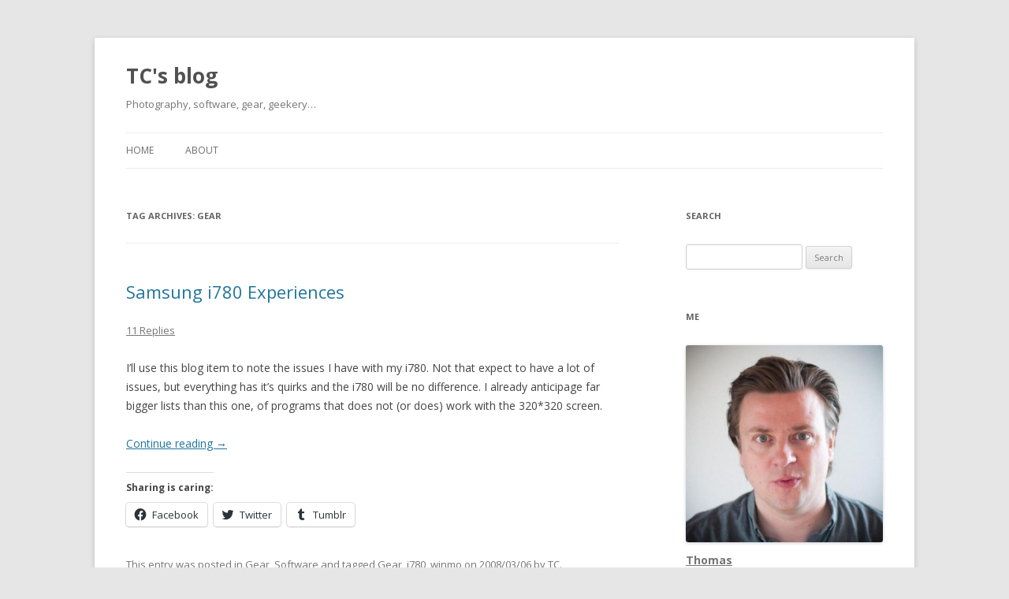

--- FILE ---
content_type: text/html; charset=UTF-8
request_url: https://b.tc.dk/tag/gear/
body_size: 10163
content:
<!DOCTYPE html>
<!--[if IE 7]>
<html class="ie ie7" lang="en-US">
<![endif]-->
<!--[if IE 8]>
<html class="ie ie8" lang="en-US">
<![endif]-->
<!--[if !(IE 7) & !(IE 8)]><!-->
<html lang="en-US">
<!--<![endif]-->
<head>
<meta charset="UTF-8" />
<meta name="viewport" content="width=device-width" />
<title>Gear | TC&#039;s blog</title>
<link rel="profile" href="https://gmpg.org/xfn/11" />
<link rel="pingback" href="https://b.tc.dk/xmlrpc.php">
<!--[if lt IE 9]>
<script src="https://b.tc.dk/wp-content/themes/twentytwelve/js/html5.js?ver=3.7.0" type="text/javascript"></script>
<![endif]-->
<meta name='robots' content='max-image-preview:large' />
<link rel='dns-prefetch' href='//secure.gravatar.com' />
<link rel='dns-prefetch' href='//platform-api.sharethis.com' />
<link rel='dns-prefetch' href='//stats.wp.com' />
<link rel='dns-prefetch' href='//fonts.googleapis.com' />
<link rel='dns-prefetch' href='//v0.wordpress.com' />
<link rel='dns-prefetch' href='//jetpack.wordpress.com' />
<link rel='dns-prefetch' href='//s0.wp.com' />
<link rel='dns-prefetch' href='//public-api.wordpress.com' />
<link rel='dns-prefetch' href='//0.gravatar.com' />
<link rel='dns-prefetch' href='//1.gravatar.com' />
<link rel='dns-prefetch' href='//2.gravatar.com' />
<link rel='dns-prefetch' href='//i0.wp.com' />
<link rel='dns-prefetch' href='//c0.wp.com' />
<link href='https://fonts.gstatic.com' crossorigin rel='preconnect' />
<link rel="alternate" type="application/rss+xml" title="TC&#039;s blog &raquo; Feed" href="https://b.tc.dk/feed/" />
<link rel="alternate" type="application/rss+xml" title="TC&#039;s blog &raquo; Comments Feed" href="https://b.tc.dk/comments/feed/" />
<link rel="alternate" type="application/rss+xml" title="TC&#039;s blog &raquo; Gear Tag Feed" href="https://b.tc.dk/tag/gear/feed/" />
<script type="text/javascript">
window._wpemojiSettings = {"baseUrl":"https:\/\/s.w.org\/images\/core\/emoji\/14.0.0\/72x72\/","ext":".png","svgUrl":"https:\/\/s.w.org\/images\/core\/emoji\/14.0.0\/svg\/","svgExt":".svg","source":{"concatemoji":"https:\/\/b.tc.dk\/wp-includes\/js\/wp-emoji-release.min.js?ver=bf30ba7e9bb2213589026715c0a576b2"}};
/*! This file is auto-generated */
!function(e,a,t){var n,r,o,i=a.createElement("canvas"),p=i.getContext&&i.getContext("2d");function s(e,t){p.clearRect(0,0,i.width,i.height),p.fillText(e,0,0);e=i.toDataURL();return p.clearRect(0,0,i.width,i.height),p.fillText(t,0,0),e===i.toDataURL()}function c(e){var t=a.createElement("script");t.src=e,t.defer=t.type="text/javascript",a.getElementsByTagName("head")[0].appendChild(t)}for(o=Array("flag","emoji"),t.supports={everything:!0,everythingExceptFlag:!0},r=0;r<o.length;r++)t.supports[o[r]]=function(e){if(p&&p.fillText)switch(p.textBaseline="top",p.font="600 32px Arial",e){case"flag":return s("\ud83c\udff3\ufe0f\u200d\u26a7\ufe0f","\ud83c\udff3\ufe0f\u200b\u26a7\ufe0f")?!1:!s("\ud83c\uddfa\ud83c\uddf3","\ud83c\uddfa\u200b\ud83c\uddf3")&&!s("\ud83c\udff4\udb40\udc67\udb40\udc62\udb40\udc65\udb40\udc6e\udb40\udc67\udb40\udc7f","\ud83c\udff4\u200b\udb40\udc67\u200b\udb40\udc62\u200b\udb40\udc65\u200b\udb40\udc6e\u200b\udb40\udc67\u200b\udb40\udc7f");case"emoji":return!s("\ud83e\udef1\ud83c\udffb\u200d\ud83e\udef2\ud83c\udfff","\ud83e\udef1\ud83c\udffb\u200b\ud83e\udef2\ud83c\udfff")}return!1}(o[r]),t.supports.everything=t.supports.everything&&t.supports[o[r]],"flag"!==o[r]&&(t.supports.everythingExceptFlag=t.supports.everythingExceptFlag&&t.supports[o[r]]);t.supports.everythingExceptFlag=t.supports.everythingExceptFlag&&!t.supports.flag,t.DOMReady=!1,t.readyCallback=function(){t.DOMReady=!0},t.supports.everything||(n=function(){t.readyCallback()},a.addEventListener?(a.addEventListener("DOMContentLoaded",n,!1),e.addEventListener("load",n,!1)):(e.attachEvent("onload",n),a.attachEvent("onreadystatechange",function(){"complete"===a.readyState&&t.readyCallback()})),(e=t.source||{}).concatemoji?c(e.concatemoji):e.wpemoji&&e.twemoji&&(c(e.twemoji),c(e.wpemoji)))}(window,document,window._wpemojiSettings);
</script>
<style type="text/css">
img.wp-smiley,
img.emoji {
	display: inline !important;
	border: none !important;
	box-shadow: none !important;
	height: 1em !important;
	width: 1em !important;
	margin: 0 0.07em !important;
	vertical-align: -0.1em !important;
	background: none !important;
	padding: 0 !important;
}
</style>
	<link rel='stylesheet' id='wp-block-library-css' href='https://c0.wp.com/c/6.2.8/wp-includes/css/dist/block-library/style.min.css' type='text/css' media='all' />
<style id='wp-block-library-inline-css' type='text/css'>
.has-text-align-justify{text-align:justify;}
</style>
<style id='wp-block-library-theme-inline-css' type='text/css'>
.wp-block-audio figcaption{color:#555;font-size:13px;text-align:center}.is-dark-theme .wp-block-audio figcaption{color:hsla(0,0%,100%,.65)}.wp-block-audio{margin:0 0 1em}.wp-block-code{border:1px solid #ccc;border-radius:4px;font-family:Menlo,Consolas,monaco,monospace;padding:.8em 1em}.wp-block-embed figcaption{color:#555;font-size:13px;text-align:center}.is-dark-theme .wp-block-embed figcaption{color:hsla(0,0%,100%,.65)}.wp-block-embed{margin:0 0 1em}.blocks-gallery-caption{color:#555;font-size:13px;text-align:center}.is-dark-theme .blocks-gallery-caption{color:hsla(0,0%,100%,.65)}.wp-block-image figcaption{color:#555;font-size:13px;text-align:center}.is-dark-theme .wp-block-image figcaption{color:hsla(0,0%,100%,.65)}.wp-block-image{margin:0 0 1em}.wp-block-pullquote{border-bottom:4px solid;border-top:4px solid;color:currentColor;margin-bottom:1.75em}.wp-block-pullquote cite,.wp-block-pullquote footer,.wp-block-pullquote__citation{color:currentColor;font-size:.8125em;font-style:normal;text-transform:uppercase}.wp-block-quote{border-left:.25em solid;margin:0 0 1.75em;padding-left:1em}.wp-block-quote cite,.wp-block-quote footer{color:currentColor;font-size:.8125em;font-style:normal;position:relative}.wp-block-quote.has-text-align-right{border-left:none;border-right:.25em solid;padding-left:0;padding-right:1em}.wp-block-quote.has-text-align-center{border:none;padding-left:0}.wp-block-quote.is-large,.wp-block-quote.is-style-large,.wp-block-quote.is-style-plain{border:none}.wp-block-search .wp-block-search__label{font-weight:700}.wp-block-search__button{border:1px solid #ccc;padding:.375em .625em}:where(.wp-block-group.has-background){padding:1.25em 2.375em}.wp-block-separator.has-css-opacity{opacity:.4}.wp-block-separator{border:none;border-bottom:2px solid;margin-left:auto;margin-right:auto}.wp-block-separator.has-alpha-channel-opacity{opacity:1}.wp-block-separator:not(.is-style-wide):not(.is-style-dots){width:100px}.wp-block-separator.has-background:not(.is-style-dots){border-bottom:none;height:1px}.wp-block-separator.has-background:not(.is-style-wide):not(.is-style-dots){height:2px}.wp-block-table{margin:0 0 1em}.wp-block-table td,.wp-block-table th{word-break:normal}.wp-block-table figcaption{color:#555;font-size:13px;text-align:center}.is-dark-theme .wp-block-table figcaption{color:hsla(0,0%,100%,.65)}.wp-block-video figcaption{color:#555;font-size:13px;text-align:center}.is-dark-theme .wp-block-video figcaption{color:hsla(0,0%,100%,.65)}.wp-block-video{margin:0 0 1em}.wp-block-template-part.has-background{margin-bottom:0;margin-top:0;padding:1.25em 2.375em}
</style>
<link rel='stylesheet' id='jetpack-videopress-video-block-view-css' href='https://b.tc.dk/wp-content/plugins/jetpack/jetpack_vendor/automattic/jetpack-videopress/build/block-editor/blocks/video/view.css?minify=false&#038;ver=34ae973733627b74a14e' type='text/css' media='all' />
<link rel='stylesheet' id='mediaelement-css' href='https://c0.wp.com/c/6.2.8/wp-includes/js/mediaelement/mediaelementplayer-legacy.min.css' type='text/css' media='all' />
<link rel='stylesheet' id='wp-mediaelement-css' href='https://c0.wp.com/c/6.2.8/wp-includes/js/mediaelement/wp-mediaelement.min.css' type='text/css' media='all' />
<link rel='stylesheet' id='classic-theme-styles-css' href='https://c0.wp.com/c/6.2.8/wp-includes/css/classic-themes.min.css' type='text/css' media='all' />
<style id='global-styles-inline-css' type='text/css'>
body{--wp--preset--color--black: #000000;--wp--preset--color--cyan-bluish-gray: #abb8c3;--wp--preset--color--white: #fff;--wp--preset--color--pale-pink: #f78da7;--wp--preset--color--vivid-red: #cf2e2e;--wp--preset--color--luminous-vivid-orange: #ff6900;--wp--preset--color--luminous-vivid-amber: #fcb900;--wp--preset--color--light-green-cyan: #7bdcb5;--wp--preset--color--vivid-green-cyan: #00d084;--wp--preset--color--pale-cyan-blue: #8ed1fc;--wp--preset--color--vivid-cyan-blue: #0693e3;--wp--preset--color--vivid-purple: #9b51e0;--wp--preset--color--blue: #21759b;--wp--preset--color--dark-gray: #444;--wp--preset--color--medium-gray: #9f9f9f;--wp--preset--color--light-gray: #e6e6e6;--wp--preset--gradient--vivid-cyan-blue-to-vivid-purple: linear-gradient(135deg,rgba(6,147,227,1) 0%,rgb(155,81,224) 100%);--wp--preset--gradient--light-green-cyan-to-vivid-green-cyan: linear-gradient(135deg,rgb(122,220,180) 0%,rgb(0,208,130) 100%);--wp--preset--gradient--luminous-vivid-amber-to-luminous-vivid-orange: linear-gradient(135deg,rgba(252,185,0,1) 0%,rgba(255,105,0,1) 100%);--wp--preset--gradient--luminous-vivid-orange-to-vivid-red: linear-gradient(135deg,rgba(255,105,0,1) 0%,rgb(207,46,46) 100%);--wp--preset--gradient--very-light-gray-to-cyan-bluish-gray: linear-gradient(135deg,rgb(238,238,238) 0%,rgb(169,184,195) 100%);--wp--preset--gradient--cool-to-warm-spectrum: linear-gradient(135deg,rgb(74,234,220) 0%,rgb(151,120,209) 20%,rgb(207,42,186) 40%,rgb(238,44,130) 60%,rgb(251,105,98) 80%,rgb(254,248,76) 100%);--wp--preset--gradient--blush-light-purple: linear-gradient(135deg,rgb(255,206,236) 0%,rgb(152,150,240) 100%);--wp--preset--gradient--blush-bordeaux: linear-gradient(135deg,rgb(254,205,165) 0%,rgb(254,45,45) 50%,rgb(107,0,62) 100%);--wp--preset--gradient--luminous-dusk: linear-gradient(135deg,rgb(255,203,112) 0%,rgb(199,81,192) 50%,rgb(65,88,208) 100%);--wp--preset--gradient--pale-ocean: linear-gradient(135deg,rgb(255,245,203) 0%,rgb(182,227,212) 50%,rgb(51,167,181) 100%);--wp--preset--gradient--electric-grass: linear-gradient(135deg,rgb(202,248,128) 0%,rgb(113,206,126) 100%);--wp--preset--gradient--midnight: linear-gradient(135deg,rgb(2,3,129) 0%,rgb(40,116,252) 100%);--wp--preset--duotone--dark-grayscale: url('#wp-duotone-dark-grayscale');--wp--preset--duotone--grayscale: url('#wp-duotone-grayscale');--wp--preset--duotone--purple-yellow: url('#wp-duotone-purple-yellow');--wp--preset--duotone--blue-red: url('#wp-duotone-blue-red');--wp--preset--duotone--midnight: url('#wp-duotone-midnight');--wp--preset--duotone--magenta-yellow: url('#wp-duotone-magenta-yellow');--wp--preset--duotone--purple-green: url('#wp-duotone-purple-green');--wp--preset--duotone--blue-orange: url('#wp-duotone-blue-orange');--wp--preset--font-size--small: 13px;--wp--preset--font-size--medium: 20px;--wp--preset--font-size--large: 36px;--wp--preset--font-size--x-large: 42px;--wp--preset--spacing--20: 0.44rem;--wp--preset--spacing--30: 0.67rem;--wp--preset--spacing--40: 1rem;--wp--preset--spacing--50: 1.5rem;--wp--preset--spacing--60: 2.25rem;--wp--preset--spacing--70: 3.38rem;--wp--preset--spacing--80: 5.06rem;--wp--preset--shadow--natural: 6px 6px 9px rgba(0, 0, 0, 0.2);--wp--preset--shadow--deep: 12px 12px 50px rgba(0, 0, 0, 0.4);--wp--preset--shadow--sharp: 6px 6px 0px rgba(0, 0, 0, 0.2);--wp--preset--shadow--outlined: 6px 6px 0px -3px rgba(255, 255, 255, 1), 6px 6px rgba(0, 0, 0, 1);--wp--preset--shadow--crisp: 6px 6px 0px rgba(0, 0, 0, 1);}:where(.is-layout-flex){gap: 0.5em;}body .is-layout-flow > .alignleft{float: left;margin-inline-start: 0;margin-inline-end: 2em;}body .is-layout-flow > .alignright{float: right;margin-inline-start: 2em;margin-inline-end: 0;}body .is-layout-flow > .aligncenter{margin-left: auto !important;margin-right: auto !important;}body .is-layout-constrained > .alignleft{float: left;margin-inline-start: 0;margin-inline-end: 2em;}body .is-layout-constrained > .alignright{float: right;margin-inline-start: 2em;margin-inline-end: 0;}body .is-layout-constrained > .aligncenter{margin-left: auto !important;margin-right: auto !important;}body .is-layout-constrained > :where(:not(.alignleft):not(.alignright):not(.alignfull)){max-width: var(--wp--style--global--content-size);margin-left: auto !important;margin-right: auto !important;}body .is-layout-constrained > .alignwide{max-width: var(--wp--style--global--wide-size);}body .is-layout-flex{display: flex;}body .is-layout-flex{flex-wrap: wrap;align-items: center;}body .is-layout-flex > *{margin: 0;}:where(.wp-block-columns.is-layout-flex){gap: 2em;}.has-black-color{color: var(--wp--preset--color--black) !important;}.has-cyan-bluish-gray-color{color: var(--wp--preset--color--cyan-bluish-gray) !important;}.has-white-color{color: var(--wp--preset--color--white) !important;}.has-pale-pink-color{color: var(--wp--preset--color--pale-pink) !important;}.has-vivid-red-color{color: var(--wp--preset--color--vivid-red) !important;}.has-luminous-vivid-orange-color{color: var(--wp--preset--color--luminous-vivid-orange) !important;}.has-luminous-vivid-amber-color{color: var(--wp--preset--color--luminous-vivid-amber) !important;}.has-light-green-cyan-color{color: var(--wp--preset--color--light-green-cyan) !important;}.has-vivid-green-cyan-color{color: var(--wp--preset--color--vivid-green-cyan) !important;}.has-pale-cyan-blue-color{color: var(--wp--preset--color--pale-cyan-blue) !important;}.has-vivid-cyan-blue-color{color: var(--wp--preset--color--vivid-cyan-blue) !important;}.has-vivid-purple-color{color: var(--wp--preset--color--vivid-purple) !important;}.has-black-background-color{background-color: var(--wp--preset--color--black) !important;}.has-cyan-bluish-gray-background-color{background-color: var(--wp--preset--color--cyan-bluish-gray) !important;}.has-white-background-color{background-color: var(--wp--preset--color--white) !important;}.has-pale-pink-background-color{background-color: var(--wp--preset--color--pale-pink) !important;}.has-vivid-red-background-color{background-color: var(--wp--preset--color--vivid-red) !important;}.has-luminous-vivid-orange-background-color{background-color: var(--wp--preset--color--luminous-vivid-orange) !important;}.has-luminous-vivid-amber-background-color{background-color: var(--wp--preset--color--luminous-vivid-amber) !important;}.has-light-green-cyan-background-color{background-color: var(--wp--preset--color--light-green-cyan) !important;}.has-vivid-green-cyan-background-color{background-color: var(--wp--preset--color--vivid-green-cyan) !important;}.has-pale-cyan-blue-background-color{background-color: var(--wp--preset--color--pale-cyan-blue) !important;}.has-vivid-cyan-blue-background-color{background-color: var(--wp--preset--color--vivid-cyan-blue) !important;}.has-vivid-purple-background-color{background-color: var(--wp--preset--color--vivid-purple) !important;}.has-black-border-color{border-color: var(--wp--preset--color--black) !important;}.has-cyan-bluish-gray-border-color{border-color: var(--wp--preset--color--cyan-bluish-gray) !important;}.has-white-border-color{border-color: var(--wp--preset--color--white) !important;}.has-pale-pink-border-color{border-color: var(--wp--preset--color--pale-pink) !important;}.has-vivid-red-border-color{border-color: var(--wp--preset--color--vivid-red) !important;}.has-luminous-vivid-orange-border-color{border-color: var(--wp--preset--color--luminous-vivid-orange) !important;}.has-luminous-vivid-amber-border-color{border-color: var(--wp--preset--color--luminous-vivid-amber) !important;}.has-light-green-cyan-border-color{border-color: var(--wp--preset--color--light-green-cyan) !important;}.has-vivid-green-cyan-border-color{border-color: var(--wp--preset--color--vivid-green-cyan) !important;}.has-pale-cyan-blue-border-color{border-color: var(--wp--preset--color--pale-cyan-blue) !important;}.has-vivid-cyan-blue-border-color{border-color: var(--wp--preset--color--vivid-cyan-blue) !important;}.has-vivid-purple-border-color{border-color: var(--wp--preset--color--vivid-purple) !important;}.has-vivid-cyan-blue-to-vivid-purple-gradient-background{background: var(--wp--preset--gradient--vivid-cyan-blue-to-vivid-purple) !important;}.has-light-green-cyan-to-vivid-green-cyan-gradient-background{background: var(--wp--preset--gradient--light-green-cyan-to-vivid-green-cyan) !important;}.has-luminous-vivid-amber-to-luminous-vivid-orange-gradient-background{background: var(--wp--preset--gradient--luminous-vivid-amber-to-luminous-vivid-orange) !important;}.has-luminous-vivid-orange-to-vivid-red-gradient-background{background: var(--wp--preset--gradient--luminous-vivid-orange-to-vivid-red) !important;}.has-very-light-gray-to-cyan-bluish-gray-gradient-background{background: var(--wp--preset--gradient--very-light-gray-to-cyan-bluish-gray) !important;}.has-cool-to-warm-spectrum-gradient-background{background: var(--wp--preset--gradient--cool-to-warm-spectrum) !important;}.has-blush-light-purple-gradient-background{background: var(--wp--preset--gradient--blush-light-purple) !important;}.has-blush-bordeaux-gradient-background{background: var(--wp--preset--gradient--blush-bordeaux) !important;}.has-luminous-dusk-gradient-background{background: var(--wp--preset--gradient--luminous-dusk) !important;}.has-pale-ocean-gradient-background{background: var(--wp--preset--gradient--pale-ocean) !important;}.has-electric-grass-gradient-background{background: var(--wp--preset--gradient--electric-grass) !important;}.has-midnight-gradient-background{background: var(--wp--preset--gradient--midnight) !important;}.has-small-font-size{font-size: var(--wp--preset--font-size--small) !important;}.has-medium-font-size{font-size: var(--wp--preset--font-size--medium) !important;}.has-large-font-size{font-size: var(--wp--preset--font-size--large) !important;}.has-x-large-font-size{font-size: var(--wp--preset--font-size--x-large) !important;}
.wp-block-navigation a:where(:not(.wp-element-button)){color: inherit;}
:where(.wp-block-columns.is-layout-flex){gap: 2em;}
.wp-block-pullquote{font-size: 1.5em;line-height: 1.6;}
</style>
<link rel='stylesheet' id='twentytwelve-fonts-css' href='https://fonts.googleapis.com/css?family=Open+Sans%3A400italic%2C700italic%2C400%2C700&#038;subset=latin%2Clatin-ext&#038;display=fallback' type='text/css' media='all' />
<link rel='stylesheet' id='twentytwelve-style-css' href='https://b.tc.dk/wp-content/themes/twentytwelve/style.css?ver=20190507' type='text/css' media='all' />
<link rel='stylesheet' id='twentytwelve-block-style-css' href='https://b.tc.dk/wp-content/themes/twentytwelve/css/blocks.css?ver=20190406' type='text/css' media='all' />
<!--[if lt IE 9]>
<link rel='stylesheet' id='twentytwelve-ie-css' href='https://b.tc.dk/wp-content/themes/twentytwelve/css/ie.css?ver=20150214' type='text/css' media='all' />
<![endif]-->
<link rel='stylesheet' id='social-logos-css' href='https://c0.wp.com/p/jetpack/12.2.2/_inc/social-logos/social-logos.min.css' type='text/css' media='all' />
<link rel='stylesheet' id='jetpack_css-css' href='https://c0.wp.com/p/jetpack/12.2.2/css/jetpack.css' type='text/css' media='all' />
<script type='text/javascript' src='https://c0.wp.com/c/6.2.8/wp-includes/js/jquery/jquery.min.js' id='jquery-core-js'></script>
<script type='text/javascript' src='https://c0.wp.com/c/6.2.8/wp-includes/js/jquery/jquery-migrate.min.js' id='jquery-migrate-js'></script>
<script type='text/javascript' src='//platform-api.sharethis.com/js/sharethis.js#source=googleanalytics-wordpress#product=ga&#038;property=630f4bb40b5e930012a9c3c1' id='googleanalytics-platform-sharethis-js'></script>
<link rel="https://api.w.org/" href="https://b.tc.dk/wp-json/" /><link rel="alternate" type="application/json" href="https://b.tc.dk/wp-json/wp/v2/tags/165" /><link rel="EditURI" type="application/rsd+xml" title="RSD" href="https://b.tc.dk/xmlrpc.php?rsd" />
	<style>img#wpstats{display:none}</style>
		<script>
(function() {
	(function (i, s, o, g, r, a, m) {
		i['GoogleAnalyticsObject'] = r;
		i[r] = i[r] || function () {
				(i[r].q = i[r].q || []).push(arguments)
			}, i[r].l = 1 * new Date();
		a = s.createElement(o),
			m = s.getElementsByTagName(o)[0];
		a.async = 1;
		a.src = g;
		m.parentNode.insertBefore(a, m)
	})(window, document, 'script', 'https://google-analytics.com/analytics.js', 'ga');

	ga('create', 'UA-42353514-1', 'auto');
			ga('send', 'pageview');
	})();
</script>

<!-- Jetpack Open Graph Tags -->
<meta property="og:type" content="website" />
<meta property="og:title" content="Gear &#8211; TC&#039;s blog" />
<meta property="og:url" content="https://b.tc.dk/tag/gear/" />
<meta property="og:site_name" content="TC&#039;s blog" />
<meta property="og:image" content="https://s0.wp.com/i/blank.jpg" />
<meta property="og:image:alt" content="" />
<meta property="og:locale" content="en_US" />

<!-- End Jetpack Open Graph Tags -->
</head>

<body data-rsssl=1 class="archive tag tag-gear tag-165 wp-embed-responsive custom-font-enabled">
<svg xmlns="http://www.w3.org/2000/svg" viewBox="0 0 0 0" width="0" height="0" focusable="false" role="none" style="visibility: hidden; position: absolute; left: -9999px; overflow: hidden;" ><defs><filter id="wp-duotone-dark-grayscale"><feColorMatrix color-interpolation-filters="sRGB" type="matrix" values=" .299 .587 .114 0 0 .299 .587 .114 0 0 .299 .587 .114 0 0 .299 .587 .114 0 0 " /><feComponentTransfer color-interpolation-filters="sRGB" ><feFuncR type="table" tableValues="0 0.49803921568627" /><feFuncG type="table" tableValues="0 0.49803921568627" /><feFuncB type="table" tableValues="0 0.49803921568627" /><feFuncA type="table" tableValues="1 1" /></feComponentTransfer><feComposite in2="SourceGraphic" operator="in" /></filter></defs></svg><svg xmlns="http://www.w3.org/2000/svg" viewBox="0 0 0 0" width="0" height="0" focusable="false" role="none" style="visibility: hidden; position: absolute; left: -9999px; overflow: hidden;" ><defs><filter id="wp-duotone-grayscale"><feColorMatrix color-interpolation-filters="sRGB" type="matrix" values=" .299 .587 .114 0 0 .299 .587 .114 0 0 .299 .587 .114 0 0 .299 .587 .114 0 0 " /><feComponentTransfer color-interpolation-filters="sRGB" ><feFuncR type="table" tableValues="0 1" /><feFuncG type="table" tableValues="0 1" /><feFuncB type="table" tableValues="0 1" /><feFuncA type="table" tableValues="1 1" /></feComponentTransfer><feComposite in2="SourceGraphic" operator="in" /></filter></defs></svg><svg xmlns="http://www.w3.org/2000/svg" viewBox="0 0 0 0" width="0" height="0" focusable="false" role="none" style="visibility: hidden; position: absolute; left: -9999px; overflow: hidden;" ><defs><filter id="wp-duotone-purple-yellow"><feColorMatrix color-interpolation-filters="sRGB" type="matrix" values=" .299 .587 .114 0 0 .299 .587 .114 0 0 .299 .587 .114 0 0 .299 .587 .114 0 0 " /><feComponentTransfer color-interpolation-filters="sRGB" ><feFuncR type="table" tableValues="0.54901960784314 0.98823529411765" /><feFuncG type="table" tableValues="0 1" /><feFuncB type="table" tableValues="0.71764705882353 0.25490196078431" /><feFuncA type="table" tableValues="1 1" /></feComponentTransfer><feComposite in2="SourceGraphic" operator="in" /></filter></defs></svg><svg xmlns="http://www.w3.org/2000/svg" viewBox="0 0 0 0" width="0" height="0" focusable="false" role="none" style="visibility: hidden; position: absolute; left: -9999px; overflow: hidden;" ><defs><filter id="wp-duotone-blue-red"><feColorMatrix color-interpolation-filters="sRGB" type="matrix" values=" .299 .587 .114 0 0 .299 .587 .114 0 0 .299 .587 .114 0 0 .299 .587 .114 0 0 " /><feComponentTransfer color-interpolation-filters="sRGB" ><feFuncR type="table" tableValues="0 1" /><feFuncG type="table" tableValues="0 0.27843137254902" /><feFuncB type="table" tableValues="0.5921568627451 0.27843137254902" /><feFuncA type="table" tableValues="1 1" /></feComponentTransfer><feComposite in2="SourceGraphic" operator="in" /></filter></defs></svg><svg xmlns="http://www.w3.org/2000/svg" viewBox="0 0 0 0" width="0" height="0" focusable="false" role="none" style="visibility: hidden; position: absolute; left: -9999px; overflow: hidden;" ><defs><filter id="wp-duotone-midnight"><feColorMatrix color-interpolation-filters="sRGB" type="matrix" values=" .299 .587 .114 0 0 .299 .587 .114 0 0 .299 .587 .114 0 0 .299 .587 .114 0 0 " /><feComponentTransfer color-interpolation-filters="sRGB" ><feFuncR type="table" tableValues="0 0" /><feFuncG type="table" tableValues="0 0.64705882352941" /><feFuncB type="table" tableValues="0 1" /><feFuncA type="table" tableValues="1 1" /></feComponentTransfer><feComposite in2="SourceGraphic" operator="in" /></filter></defs></svg><svg xmlns="http://www.w3.org/2000/svg" viewBox="0 0 0 0" width="0" height="0" focusable="false" role="none" style="visibility: hidden; position: absolute; left: -9999px; overflow: hidden;" ><defs><filter id="wp-duotone-magenta-yellow"><feColorMatrix color-interpolation-filters="sRGB" type="matrix" values=" .299 .587 .114 0 0 .299 .587 .114 0 0 .299 .587 .114 0 0 .299 .587 .114 0 0 " /><feComponentTransfer color-interpolation-filters="sRGB" ><feFuncR type="table" tableValues="0.78039215686275 1" /><feFuncG type="table" tableValues="0 0.94901960784314" /><feFuncB type="table" tableValues="0.35294117647059 0.47058823529412" /><feFuncA type="table" tableValues="1 1" /></feComponentTransfer><feComposite in2="SourceGraphic" operator="in" /></filter></defs></svg><svg xmlns="http://www.w3.org/2000/svg" viewBox="0 0 0 0" width="0" height="0" focusable="false" role="none" style="visibility: hidden; position: absolute; left: -9999px; overflow: hidden;" ><defs><filter id="wp-duotone-purple-green"><feColorMatrix color-interpolation-filters="sRGB" type="matrix" values=" .299 .587 .114 0 0 .299 .587 .114 0 0 .299 .587 .114 0 0 .299 .587 .114 0 0 " /><feComponentTransfer color-interpolation-filters="sRGB" ><feFuncR type="table" tableValues="0.65098039215686 0.40392156862745" /><feFuncG type="table" tableValues="0 1" /><feFuncB type="table" tableValues="0.44705882352941 0.4" /><feFuncA type="table" tableValues="1 1" /></feComponentTransfer><feComposite in2="SourceGraphic" operator="in" /></filter></defs></svg><svg xmlns="http://www.w3.org/2000/svg" viewBox="0 0 0 0" width="0" height="0" focusable="false" role="none" style="visibility: hidden; position: absolute; left: -9999px; overflow: hidden;" ><defs><filter id="wp-duotone-blue-orange"><feColorMatrix color-interpolation-filters="sRGB" type="matrix" values=" .299 .587 .114 0 0 .299 .587 .114 0 0 .299 .587 .114 0 0 .299 .587 .114 0 0 " /><feComponentTransfer color-interpolation-filters="sRGB" ><feFuncR type="table" tableValues="0.098039215686275 1" /><feFuncG type="table" tableValues="0 0.66274509803922" /><feFuncB type="table" tableValues="0.84705882352941 0.41960784313725" /><feFuncA type="table" tableValues="1 1" /></feComponentTransfer><feComposite in2="SourceGraphic" operator="in" /></filter></defs></svg><div id="page" class="hfeed site">
	<header id="masthead" class="site-header">
		<hgroup>
			<h1 class="site-title"><a href="https://b.tc.dk/" title="TC&#039;s blog" rel="home">TC&#039;s blog</a></h1>
			<h2 class="site-description">Photography, software, gear, geekery&#8230;</h2>
		</hgroup>

		<nav id="site-navigation" class="main-navigation">
			<button class="menu-toggle">Menu</button>
			<a class="assistive-text" href="#content" title="Skip to content">Skip to content</a>
			<div class="nav-menu"><ul>
<li ><a href="https://b.tc.dk/">Home</a></li><li class="page_item page-item-2"><a href="https://b.tc.dk/about/">About</a></li>
</ul></div>
		</nav><!-- #site-navigation -->

			</header><!-- #masthead -->

	<div id="main" class="wrapper">

	<section id="primary" class="site-content">
		<div id="content" role="main">

					<header class="archive-header">
				<h1 class="archive-title">
				Tag Archives: <span>Gear</span>				</h1>

						</header><!-- .archive-header -->

			
	<article id="post-120" class="post-120 post type-post status-publish format-standard hentry category-gear category-software tag-gear tag-i780 tag-winmo">
				<header class="entry-header">
			
						<h1 class="entry-title">
				<a href="https://b.tc.dk/2008/03/samsung-i780-experiences/" rel="bookmark">Samsung i780 Experiences</a>
			</h1>
										<div class="comments-link">
					<a href="https://b.tc.dk/2008/03/samsung-i780-experiences/#comments">11 Replies</a>				</div><!-- .comments-link -->
					</header><!-- .entry-header -->

				<div class="entry-content">
			<p>I&#8217;ll use this blog item to note the issues I have with my i780. Not that expect to have a lot of issues, but everything has it&#8217;s quirks and the i780 will be no difference. I already anticipage far bigger lists than this one, of programs that does not (or does) work with the 320*320 screen.</p>
<p> <a href="https://b.tc.dk/2008/03/samsung-i780-experiences/#more-120" class="more-link">Continue reading <span class="meta-nav">&rarr;</span></a></p>
<div class="sharedaddy sd-sharing-enabled"><div class="robots-nocontent sd-block sd-social sd-social-icon-text sd-sharing"><h3 class="sd-title">Sharing is caring:</h3><div class="sd-content"><ul><li class="share-facebook"><a rel="nofollow noopener noreferrer" data-shared="sharing-facebook-120" class="share-facebook sd-button share-icon" href="https://b.tc.dk/2008/03/samsung-i780-experiences/?share=facebook" target="_blank" title="Click to share on Facebook" ><span>Facebook</span></a></li><li class="share-twitter"><a rel="nofollow noopener noreferrer" data-shared="sharing-twitter-120" class="share-twitter sd-button share-icon" href="https://b.tc.dk/2008/03/samsung-i780-experiences/?share=twitter" target="_blank" title="Click to share on Twitter" ><span>Twitter</span></a></li><li class="share-tumblr"><a rel="nofollow noopener noreferrer" data-shared="" class="share-tumblr sd-button share-icon" href="https://b.tc.dk/2008/03/samsung-i780-experiences/?share=tumblr" target="_blank" title="Click to share on Tumblr" ><span>Tumblr</span></a></li><li class="share-end"></li></ul></div></div></div>					</div><!-- .entry-content -->
		
		<footer class="entry-meta">
			This entry was posted in <a href="https://b.tc.dk/category/gear/" rel="category tag">Gear</a>, <a href="https://b.tc.dk/category/software/" rel="category tag">Software</a> and tagged <a href="https://b.tc.dk/tag/gear/" rel="tag">Gear</a>, <a href="https://b.tc.dk/tag/i780/" rel="tag">i780</a>, <a href="https://b.tc.dk/tag/winmo/" rel="tag">winmo</a> on <a href="https://b.tc.dk/2008/03/samsung-i780-experiences/" title="21:23" rel="bookmark"><time class="entry-date" datetime="2008-03-06T21:23:05+01:00">2008/03/06</time></a><span class="by-author"> by <span class="author vcard"><a class="url fn n" href="https://b.tc.dk/author/tc/" title="View all posts by TC" rel="author">TC</a></span></span>.								</footer><!-- .entry-meta -->
	</article><!-- #post -->

		
		</div><!-- #content -->
	</section><!-- #primary -->


			<div id="secondary" class="widget-area" role="complementary">
			<aside id="search-3" class="widget widget_search"><h3 class="widget-title">Search</h3><form role="search" method="get" id="searchform" class="searchform" action="https://b.tc.dk/">
				<div>
					<label class="screen-reader-text" for="s">Search for:</label>
					<input type="text" value="" name="s" id="s" />
					<input type="submit" id="searchsubmit" value="Search" />
				</div>
			</form></aside><aside id="grofile-2" class="widget widget-grofile grofile"><h3 class="widget-title">Me</h3>			<img src="https://2.gravatar.com/avatar/8494df849477d320f431316bb8ea77a8?s=320" class="grofile-thumbnail no-grav" alt="Thomas" />
			<div class="grofile-meta">
				<h4><a href="https://gravatar.com/twomasc">Thomas</a></h4>
				<p></p>
			</div>

			
			<p><a href="https://gravatar.com/twomasc" class="grofile-full-link">
				View Full Profile &rarr;			</a></p>

			</aside><aside id="linkcat-13" class="widget widget_links"><h3 class="widget-title">Links</h3>
	<ul class='xoxo blogroll'>
<li><a href="http://www.flickr.com/photos/tcdk/">Flickr</a></li>
<li><a href="http://reload.dk">Reload! A/S (work)</a></li>
<li><a href="http://tc.dk">tc.dk (portfolio)</a></li>
<li><a href="http://twitter.com/twomasc" rel="noopener" target="_blank">Twitter</a></li>

	</ul>
</aside>
<aside id="tag_cloud-3" class="widget widget_tag_cloud"><h3 class="widget-title">Tags</h3><div class="tagcloud"><ul class='wp-tag-cloud' role='list'>
	<li><a href="https://b.tc.dk/tag/agile/" class="tag-cloud-link tag-link-128 tag-link-position-1" style="font-size: 12.581818181818pt;" aria-label="agile (2 items)">agile</a></li>
	<li><a href="https://b.tc.dk/tag/asus/" class="tag-cloud-link tag-link-43 tag-link-position-2" style="font-size: 15.636363636364pt;" aria-label="asus (3 items)">asus</a></li>
	<li><a href="https://b.tc.dk/tag/blog/" class="tag-cloud-link tag-link-8 tag-link-position-3" style="font-size: 8pt;" aria-label="blog (1 item)">blog</a></li>
	<li><a href="https://b.tc.dk/tag/bookmarks/" class="tag-cloud-link tag-link-48 tag-link-position-4" style="font-size: 8pt;" aria-label="bookmarks (1 item)">bookmarks</a></li>
	<li><a href="https://b.tc.dk/tag/books/" class="tag-cloud-link tag-link-28 tag-link-position-5" style="font-size: 15.636363636364pt;" aria-label="books (3 items)">books</a></li>
	<li><a href="https://b.tc.dk/tag/business/" class="tag-cloud-link tag-link-11 tag-link-position-6" style="font-size: 8pt;" aria-label="business (1 item)">business</a></li>
	<li><a href="https://b.tc.dk/tag/comparison/" class="tag-cloud-link tag-link-29 tag-link-position-7" style="font-size: 8pt;" aria-label="comparison (1 item)">comparison</a></li>
	<li><a href="https://b.tc.dk/tag/debian/" class="tag-cloud-link tag-link-63 tag-link-position-8" style="font-size: 12.581818181818pt;" aria-label="debian (2 items)">debian</a></li>
	<li><a href="https://b.tc.dk/tag/dell/" class="tag-cloud-link tag-link-55 tag-link-position-9" style="font-size: 15.636363636364pt;" aria-label="dell (3 items)">dell</a></li>
	<li><a href="https://b.tc.dk/tag/dev/" class="tag-cloud-link tag-link-148 tag-link-position-10" style="font-size: 12.581818181818pt;" aria-label="dev (2 items)">dev</a></li>
	<li><a href="https://b.tc.dk/tag/eee/" class="tag-cloud-link tag-link-42 tag-link-position-11" style="font-size: 15.636363636364pt;" aria-label="eee (3 items)">eee</a></li>
	<li><a href="https://b.tc.dk/tag/eu/" class="tag-cloud-link tag-link-30 tag-link-position-12" style="font-size: 8pt;" aria-label="EU (1 item)">EU</a></li>
	<li><a href="https://b.tc.dk/tag/firefox/" class="tag-cloud-link tag-link-47 tag-link-position-13" style="font-size: 12.581818181818pt;" aria-label="firefox (2 items)">firefox</a></li>
	<li><a href="https://b.tc.dk/tag/gear/" class="tag-cloud-link tag-link-165 tag-link-position-14" style="font-size: 8pt;" aria-label="Gear (1 item)">Gear</a></li>
	<li><a href="https://b.tc.dk/tag/google/" class="tag-cloud-link tag-link-65 tag-link-position-15" style="font-size: 15.636363636364pt;" aria-label="google (3 items)">google</a></li>
	<li><a href="https://b.tc.dk/tag/gps/" class="tag-cloud-link tag-link-34 tag-link-position-16" style="font-size: 8pt;" aria-label="gps (1 item)">gps</a></li>
	<li><a href="https://b.tc.dk/tag/i780/" class="tag-cloud-link tag-link-35 tag-link-position-17" style="font-size: 18.181818181818pt;" aria-label="i780 (4 items)">i780</a></li>
	<li><a href="https://b.tc.dk/tag/justforfun/" class="tag-cloud-link tag-link-49 tag-link-position-18" style="font-size: 22pt;" aria-label="justforfun (6 items)">justforfun</a></li>
	<li><a href="https://b.tc.dk/tag/k10d/" class="tag-cloud-link tag-link-76 tag-link-position-19" style="font-size: 12.581818181818pt;" aria-label="k10d (2 items)">k10d</a></li>
	<li><a href="https://b.tc.dk/tag/kids/" class="tag-cloud-link tag-link-105 tag-link-position-20" style="font-size: 8pt;" aria-label="kids (1 item)">kids</a></li>
	<li><a href="https://b.tc.dk/tag/lamp/" class="tag-cloud-link tag-link-64 tag-link-position-21" style="font-size: 12.581818181818pt;" aria-label="lamp (2 items)">lamp</a></li>
	<li><a href="https://b.tc.dk/tag/lightroom/" class="tag-cloud-link tag-link-62 tag-link-position-22" style="font-size: 12.581818181818pt;" aria-label="lightroom (2 items)">lightroom</a></li>
	<li><a href="https://b.tc.dk/tag/linux/" class="tag-cloud-link tag-link-50 tag-link-position-23" style="font-size: 22pt;" aria-label="linux (6 items)">linux</a></li>
	<li><a href="https://b.tc.dk/tag/meta/" class="tag-cloud-link tag-link-9 tag-link-position-24" style="font-size: 12.581818181818pt;" aria-label="meta (2 items)">meta</a></li>
	<li><a href="https://b.tc.dk/tag/movies/" class="tag-cloud-link tag-link-110 tag-link-position-25" style="font-size: 12.581818181818pt;" aria-label="movies (2 items)">movies</a></li>
	<li><a href="https://b.tc.dk/tag/n810/" class="tag-cloud-link tag-link-46 tag-link-position-26" style="font-size: 8pt;" aria-label="n810 (1 item)">n810</a></li>
	<li><a href="https://b.tc.dk/tag/nokia/" class="tag-cloud-link tag-link-45 tag-link-position-27" style="font-size: 8pt;" aria-label="nokia (1 item)">nokia</a></li>
	<li><a href="https://b.tc.dk/tag/ooo/" class="tag-cloud-link tag-link-85 tag-link-position-28" style="font-size: 12.581818181818pt;" aria-label="OOo (2 items)">OOo</a></li>
	<li><a href="https://b.tc.dk/tag/oss/" class="tag-cloud-link tag-link-86 tag-link-position-29" style="font-size: 12.581818181818pt;" aria-label="oss (2 items)">oss</a></li>
	<li><a href="https://b.tc.dk/tag/pentax/" class="tag-cloud-link tag-link-77 tag-link-position-30" style="font-size: 15.636363636364pt;" aria-label="pentax (3 items)">pentax</a></li>
	<li><a href="https://b.tc.dk/tag/photography/" class="tag-cloud-link tag-link-162 tag-link-position-31" style="font-size: 12.581818181818pt;" aria-label="Photography (2 items)">Photography</a></li>
	<li><a href="https://b.tc.dk/tag/photos/" class="tag-cloud-link tag-link-32 tag-link-position-32" style="font-size: 12.581818181818pt;" aria-label="photos (2 items)">photos</a></li>
	<li><a href="https://b.tc.dk/tag/politics/" class="tag-cloud-link tag-link-74 tag-link-position-33" style="font-size: 12.581818181818pt;" aria-label="politics (2 items)">politics</a></li>
	<li><a href="https://b.tc.dk/tag/reading/" class="tag-cloud-link tag-link-119 tag-link-position-34" style="font-size: 12.581818181818pt;" aria-label="reading (2 items)">reading</a></li>
	<li><a href="https://b.tc.dk/tag/real/" class="tag-cloud-link tag-link-12 tag-link-position-35" style="font-size: 8pt;" aria-label="real (1 item)">real</a></li>
	<li><a href="https://b.tc.dk/tag/self-print/" class="tag-cloud-link tag-link-27 tag-link-position-36" style="font-size: 8pt;" aria-label="self print (1 item)">self print</a></li>
	<li><a href="https://b.tc.dk/tag/server/" class="tag-cloud-link tag-link-53 tag-link-position-37" style="font-size: 8pt;" aria-label="server (1 item)">server</a></li>
	<li><a href="https://b.tc.dk/tag/silly/" class="tag-cloud-link tag-link-41 tag-link-position-38" style="font-size: 8pt;" aria-label="silly (1 item)">silly</a></li>
	<li><a href="https://b.tc.dk/tag/slideshow/" class="tag-cloud-link tag-link-31 tag-link-position-39" style="font-size: 8pt;" aria-label="slideshow (1 item)">slideshow</a></li>
	<li><a href="https://b.tc.dk/tag/test/" class="tag-cloud-link tag-link-38 tag-link-position-40" style="font-size: 8pt;" aria-label="test (1 item)">test</a></li>
	<li><a href="https://b.tc.dk/tag/ubuntu/" class="tag-cloud-link tag-link-51 tag-link-position-41" style="font-size: 20.218181818182pt;" aria-label="ubuntu (5 items)">ubuntu</a></li>
	<li><a href="https://b.tc.dk/tag/windows/" class="tag-cloud-link tag-link-52 tag-link-position-42" style="font-size: 12.581818181818pt;" aria-label="windows (2 items)">windows</a></li>
	<li><a href="https://b.tc.dk/tag/winmo/" class="tag-cloud-link tag-link-36 tag-link-position-43" style="font-size: 22pt;" aria-label="winmo (6 items)">winmo</a></li>
	<li><a href="https://b.tc.dk/tag/work/" class="tag-cloud-link tag-link-106 tag-link-position-44" style="font-size: 12.581818181818pt;" aria-label="work (2 items)">work</a></li>
	<li><a href="https://b.tc.dk/tag/yahoo/" class="tag-cloud-link tag-link-71 tag-link-position-45" style="font-size: 12.581818181818pt;" aria-label="yahoo (2 items)">yahoo</a></li>
</ul>
</div>
</aside><aside id="categories-3" class="widget widget_categories"><h3 class="widget-title">Categories</h3>
			<ul>
					<li class="cat-item cat-item-138"><a href="https://b.tc.dk/category/book-reviews/">Book Reviews</a> (1)
</li>
	<li class="cat-item cat-item-57"><a href="https://b.tc.dk/category/development/">Development</a> (6)
</li>
	<li class="cat-item cat-item-79"><a href="https://b.tc.dk/category/entertainment/">Entertainment</a> (4)
</li>
	<li class="cat-item cat-item-33"><a href="https://b.tc.dk/category/gear/">Gear</a> (20)
</li>
	<li class="cat-item cat-item-21"><a href="https://b.tc.dk/category/internet/">Internet</a> (6)
</li>
	<li class="cat-item cat-item-7"><a href="https://b.tc.dk/category/misc/">Misc</a> (20)
</li>
	<li class="cat-item cat-item-134"><a href="https://b.tc.dk/category/philosophy/">Philosophy</a> (2)
</li>
	<li class="cat-item cat-item-10"><a href="https://b.tc.dk/category/photography/">Photography</a> (18)
</li>
	<li class="cat-item cat-item-147"><a href="https://b.tc.dk/category/sales/">sales</a> (1)
</li>
	<li class="cat-item cat-item-157"><a href="https://b.tc.dk/category/scrum/">scrum</a> (1)
</li>
	<li class="cat-item cat-item-37"><a href="https://b.tc.dk/category/software/">Software</a> (21)
</li>
			</ul>

			</aside><aside id="archives-3" class="widget widget_archive"><h3 class="widget-title">Archives</h3>		<label class="screen-reader-text" for="archives-dropdown-3">Archives</label>
		<select id="archives-dropdown-3" name="archive-dropdown">
			
			<option value="">Select Month</option>
				<option value='https://b.tc.dk/2013/07/'> July 2013 &nbsp;(1)</option>
	<option value='https://b.tc.dk/2013/06/'> June 2013 &nbsp;(1)</option>
	<option value='https://b.tc.dk/2011/06/'> June 2011 &nbsp;(1)</option>
	<option value='https://b.tc.dk/2010/12/'> December 2010 &nbsp;(1)</option>
	<option value='https://b.tc.dk/2010/10/'> October 2010 &nbsp;(1)</option>
	<option value='https://b.tc.dk/2010/09/'> September 2010 &nbsp;(2)</option>
	<option value='https://b.tc.dk/2010/06/'> June 2010 &nbsp;(1)</option>
	<option value='https://b.tc.dk/2010/05/'> May 2010 &nbsp;(2)</option>
	<option value='https://b.tc.dk/2010/04/'> April 2010 &nbsp;(2)</option>
	<option value='https://b.tc.dk/2008/09/'> September 2008 &nbsp;(1)</option>
	<option value='https://b.tc.dk/2008/05/'> May 2008 &nbsp;(1)</option>
	<option value='https://b.tc.dk/2008/03/'> March 2008 &nbsp;(3)</option>
	<option value='https://b.tc.dk/2008/02/'> February 2008 &nbsp;(1)</option>
	<option value='https://b.tc.dk/2008/01/'> January 2008 &nbsp;(2)</option>
	<option value='https://b.tc.dk/2007/12/'> December 2007 &nbsp;(6)</option>
	<option value='https://b.tc.dk/2007/10/'> October 2007 &nbsp;(3)</option>
	<option value='https://b.tc.dk/2007/08/'> August 2007 &nbsp;(2)</option>
	<option value='https://b.tc.dk/2007/05/'> May 2007 &nbsp;(2)</option>
	<option value='https://b.tc.dk/2007/03/'> March 2007 &nbsp;(3)</option>
	<option value='https://b.tc.dk/2007/02/'> February 2007 &nbsp;(2)</option>
	<option value='https://b.tc.dk/2007/01/'> January 2007 &nbsp;(1)</option>
	<option value='https://b.tc.dk/2006/12/'> December 2006 &nbsp;(2)</option>
	<option value='https://b.tc.dk/2006/11/'> November 2006 &nbsp;(1)</option>
	<option value='https://b.tc.dk/2006/09/'> September 2006 &nbsp;(1)</option>
	<option value='https://b.tc.dk/2006/08/'> August 2006 &nbsp;(1)</option>
	<option value='https://b.tc.dk/2006/06/'> June 2006 &nbsp;(2)</option>
	<option value='https://b.tc.dk/2005/12/'> December 2005 &nbsp;(1)</option>
	<option value='https://b.tc.dk/2005/11/'> November 2005 &nbsp;(1)</option>
	<option value='https://b.tc.dk/2005/10/'> October 2005 &nbsp;(1)</option>
	<option value='https://b.tc.dk/2005/09/'> September 2005 &nbsp;(1)</option>
	<option value='https://b.tc.dk/2005/06/'> June 2005 &nbsp;(1)</option>
	<option value='https://b.tc.dk/2005/05/'> May 2005 &nbsp;(2)</option>
	<option value='https://b.tc.dk/2005/02/'> February 2005 &nbsp;(1)</option>
	<option value='https://b.tc.dk/2005/01/'> January 2005 &nbsp;(1)</option>
	<option value='https://b.tc.dk/2004/12/'> December 2004 &nbsp;(2)</option>
	<option value='https://b.tc.dk/2004/11/'> November 2004 &nbsp;(4)</option>
	<option value='https://b.tc.dk/2004/10/'> October 2004 &nbsp;(2)</option>
	<option value='https://b.tc.dk/2004/09/'> September 2004 &nbsp;(6)</option>
	<option value='https://b.tc.dk/2004/08/'> August 2004 &nbsp;(2)</option>
	<option value='https://b.tc.dk/2004/07/'> July 2004 &nbsp;(1)</option>
	<option value='https://b.tc.dk/2004/06/'> June 2004 &nbsp;(1)</option>
	<option value='https://b.tc.dk/2004/05/'> May 2004 &nbsp;(1)</option>
	<option value='https://b.tc.dk/2004/04/'> April 2004 &nbsp;(2)</option>

		</select>

<script type="text/javascript">
/* <![CDATA[ */
(function() {
	var dropdown = document.getElementById( "archives-dropdown-3" );
	function onSelectChange() {
		if ( dropdown.options[ dropdown.selectedIndex ].value !== '' ) {
			document.location.href = this.options[ this.selectedIndex ].value;
		}
	}
	dropdown.onchange = onSelectChange;
})();
/* ]]> */
</script>
			</aside><aside id="meta-3" class="widget widget_meta"><h3 class="widget-title">Meta</h3>
		<ul>
						<li><a href="https://b.tc.dk/wp-login.php">Log in</a></li>
			<li><a href="https://b.tc.dk/feed/">Entries feed</a></li>
			<li><a href="https://b.tc.dk/comments/feed/">Comments feed</a></li>

			<li><a href="https://wordpress.org/">WordPress.org</a></li>
		</ul>

		</aside>		</div><!-- #secondary -->
		</div><!-- #main .wrapper -->
	<footer id="colophon" role="contentinfo">
		<div class="site-info">
									<a href="https://wordpress.org/" class="imprint" title="Semantic Personal Publishing Platform">
				Proudly powered by WordPress			</a>
		</div><!-- .site-info -->
	</footer><!-- #colophon -->
</div><!-- #page -->


	<script type="text/javascript">
		window.WPCOM_sharing_counts = {"https:\/\/b.tc.dk\/2008\/03\/samsung-i780-experiences\/":120};
	</script>
				<link rel='stylesheet' id='gravatar-card-services-css' href='https://secure.gravatar.com/css/services.css?ver=202603' type='text/css' media='all' />
<script type='text/javascript' src='https://b.tc.dk/wp-content/plugins/jetpack/jetpack_vendor/automattic/jetpack-image-cdn/dist/image-cdn.js?minify=false&#038;ver=132249e245926ae3e188' id='jetpack-photon-js'></script>
<script type='text/javascript' src='https://b.tc.dk/wp-content/themes/twentytwelve/js/navigation.js?ver=20141205' id='twentytwelve-navigation-js'></script>
<script defer type='text/javascript' src='https://stats.wp.com/e-202603.js' id='jetpack-stats-js'></script>
<script type='text/javascript' id='jetpack-stats-js-after'>
_stq = window._stq || [];
_stq.push([ "view", {v:'ext',blog:'55043089',post:'0',tz:'1',srv:'b.tc.dk',j:'1:12.2.2'} ]);
_stq.push([ "clickTrackerInit", "55043089", "0" ]);
</script>
<script type='text/javascript' id='sharing-js-js-extra'>
/* <![CDATA[ */
var sharing_js_options = {"lang":"en","counts":"1","is_stats_active":"1"};
/* ]]> */
</script>
<script type='text/javascript' src='https://c0.wp.com/p/jetpack/12.2.2/_inc/build/sharedaddy/sharing.min.js' id='sharing-js-js'></script>
<script type='text/javascript' id='sharing-js-js-after'>
var windowOpen;
			( function () {
				function matches( el, sel ) {
					return !! (
						el.matches && el.matches( sel ) ||
						el.msMatchesSelector && el.msMatchesSelector( sel )
					);
				}

				document.body.addEventListener( 'click', function ( event ) {
					if ( ! event.target ) {
						return;
					}

					var el;
					if ( matches( event.target, 'a.share-facebook' ) ) {
						el = event.target;
					} else if ( event.target.parentNode && matches( event.target.parentNode, 'a.share-facebook' ) ) {
						el = event.target.parentNode;
					}

					if ( el ) {
						event.preventDefault();

						// If there's another sharing window open, close it.
						if ( typeof windowOpen !== 'undefined' ) {
							windowOpen.close();
						}
						windowOpen = window.open( el.getAttribute( 'href' ), 'wpcomfacebook', 'menubar=1,resizable=1,width=600,height=400' );
						return false;
					}
				} );
			} )();
var windowOpen;
			( function () {
				function matches( el, sel ) {
					return !! (
						el.matches && el.matches( sel ) ||
						el.msMatchesSelector && el.msMatchesSelector( sel )
					);
				}

				document.body.addEventListener( 'click', function ( event ) {
					if ( ! event.target ) {
						return;
					}

					var el;
					if ( matches( event.target, 'a.share-twitter' ) ) {
						el = event.target;
					} else if ( event.target.parentNode && matches( event.target.parentNode, 'a.share-twitter' ) ) {
						el = event.target.parentNode;
					}

					if ( el ) {
						event.preventDefault();

						// If there's another sharing window open, close it.
						if ( typeof windowOpen !== 'undefined' ) {
							windowOpen.close();
						}
						windowOpen = window.open( el.getAttribute( 'href' ), 'wpcomtwitter', 'menubar=1,resizable=1,width=600,height=350' );
						return false;
					}
				} );
			} )();
var windowOpen;
			( function () {
				function matches( el, sel ) {
					return !! (
						el.matches && el.matches( sel ) ||
						el.msMatchesSelector && el.msMatchesSelector( sel )
					);
				}

				document.body.addEventListener( 'click', function ( event ) {
					if ( ! event.target ) {
						return;
					}

					var el;
					if ( matches( event.target, 'a.share-tumblr' ) ) {
						el = event.target;
					} else if ( event.target.parentNode && matches( event.target.parentNode, 'a.share-tumblr' ) ) {
						el = event.target.parentNode;
					}

					if ( el ) {
						event.preventDefault();

						// If there's another sharing window open, close it.
						if ( typeof windowOpen !== 'undefined' ) {
							windowOpen.close();
						}
						windowOpen = window.open( el.getAttribute( 'href' ), 'wpcomtumblr', 'menubar=1,resizable=1,width=450,height=450' );
						return false;
					}
				} );
			} )();
</script>
</body>
</html>


--- FILE ---
content_type: text/plain
request_url: https://www.google-analytics.com/j/collect?v=1&_v=j102&a=412656549&t=pageview&_s=1&dl=https%3A%2F%2Fb.tc.dk%2Ftag%2Fgear%2F&ul=en-us%40posix&dt=Gear%20%7C%20TC%27s%20blog&sr=1280x720&vp=1280x720&_u=IEBAAEABAAAAACAAI~&jid=569897652&gjid=279961683&cid=568385679.1768385883&tid=UA-42353514-1&_gid=1797600626.1768385883&_r=1&_slc=1&z=1279377365
body_size: -283
content:
2,cG-VC3J01E03Y